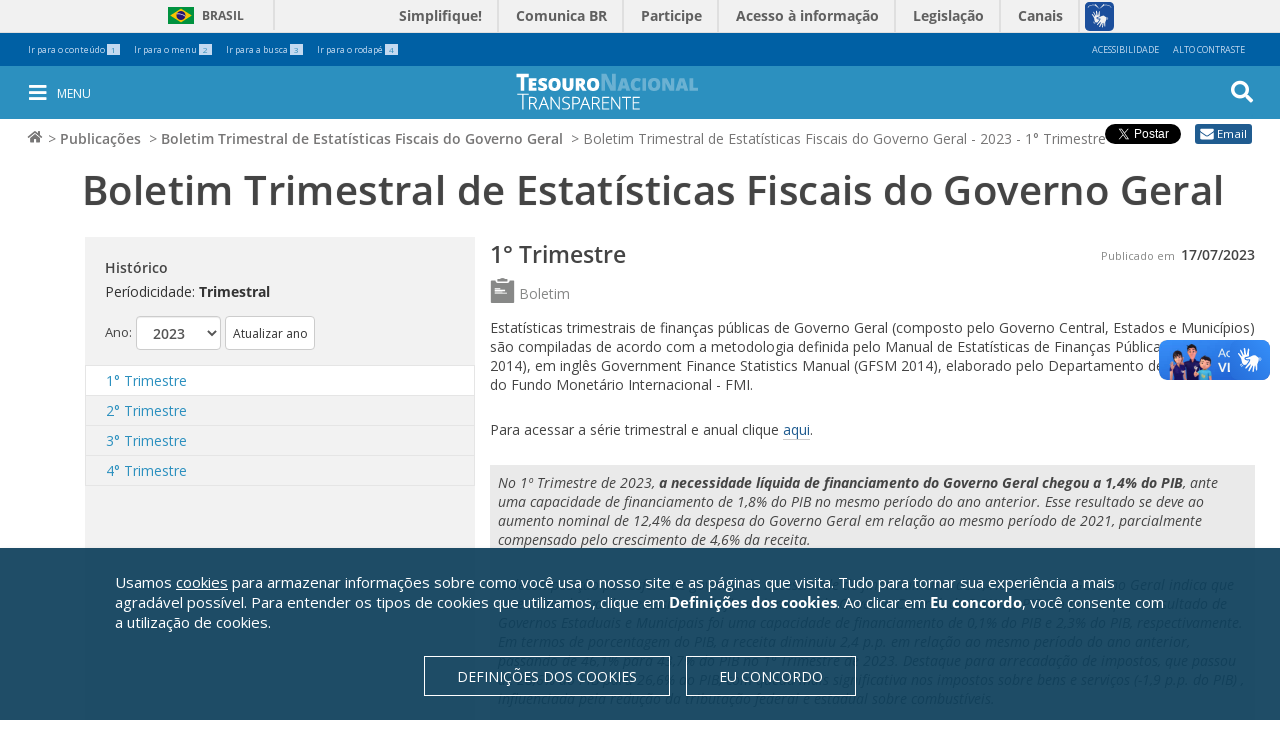

--- FILE ---
content_type: text/html;charset=utf-8
request_url: https://www.tesourotransparente.gov.br/publicacoes/boletim-trimestral-de-estatisticas-fiscais-do-governo-geral/2023/22
body_size: 7540
content:
<!DOCTYPE html>
<html lang="pt-br">
  <head>
<meta http-equiv="Content-Type" content="text/html; charset=utf-8">
    <base href="https://www.tesourotransparente.gov.br/publicacoes/boletim-trimestral-de-estatisticas-fiscais-do-governo-geral/2023/22">
<title>Boletim Trimestral de Estatísticas Fiscais do Governo Geral - 2023 - 1° Trimestre — Tesouro Transparente</title>
    <meta name="viewport" content="width=device-width, initial-scale=1">
    <meta name="mobile-web-app-capable" content="yes">
    <meta http-equiv="X-UA-Compatible" content="IE=edge,chrome=1">
    <link rel="stylesheet" href="https://use.fontawesome.com/releases/v5.3.1/css/all.css" integrity="sha384-mzrmE5qonljUremFsqc01SB46JvROS7bZs3IO2EmfFsd15uHvIt+Y8vEf7N7fWAU" crossorigin="anonymous">
  <link rel="stylesheet" type="text/css" href="https://www.tesourotransparente.gov.br/portal_css/Sunburst%20Theme/reset-cachekey-5b343600f020ab6b561869877b9480ae.css" media="screen">
<link rel="stylesheet" type="text/css" href="https://www.tesourotransparente.gov.br/portal_css/Sunburst%20Theme/base-cachekey-457ca52e91aac63993e5b5c7b6b13a05.css">
<link rel="stylesheet" type="text/css" href="https://www.tesourotransparente.gov.br/portal_css/Sunburst%20Theme/resourceplone.formwidget.recurrencejquery.recurrenceinput-cachekey-bd7a45bb76aa5da5d7ca207e3817ffc5.css" media="all">
<link rel="stylesheet" type="text/css" href="https://www.tesourotransparente.gov.br/portal_css/Sunburst%20Theme/themetema-tesouro-transparentestaticcssbootstrap.min-cachekey-0d3865319cc713a4ec938e6549bf5b15.css">
<link rel="stylesheet" type="text/css" href="https://fonts.googleapis.com/css?family=Open+Sans" media="screen">
<link rel="stylesheet" type="text/css" href="https://www.tesourotransparente.gov.br/portal_css/Sunburst%20Theme/themetema-tesouro-transparentestaticcsstt-cookiebanner-cachekey-6049b73c3eabc45b23d098f43d8909df.css" media="screen">
<link rel="stylesheet" type="text/css" href="https://www.tesourotransparente.gov.br/portal_css/Sunburst%20Theme/ploneCustom-cachekey-cd8b1ccf9d9635504f796ed43135b80d.css" media="all">
<link rel="canonical" href="https://www.tesourotransparente.gov.br/publicacoes/boletim-trimestral-de-estatisticas-fiscais-do-governo-geral/2023/22">
<link rel="shortcut icon" type="image/x-icon" href="https://www.tesourotransparente.gov.br/favicon.ico">
<link rel="apple-touch-icon" href="https://www.tesourotransparente.gov.br/touch_icon.png">
<link rel="search" href="https://www.tesourotransparente.gov.br/@@search" title="Buscar neste site">
<style type="text/css" media="screen">@import url(https://www.tesourotransparente.gov.br/portal_css/Sunburst%20Theme/resourceplone.app.jquerytools.dateinput-cachekey-919de89318af000437f631071b97b3e4.css);</style>
<style type="text/css" media="screen">@import url(https://www.tesourotransparente.gov.br/portal_css/Sunburst%20Theme/resourceserpro_paginainicial_staticpaginainicial_portlets-cachekey-1aa36c45a4d115c0239a9e8d0e48e4ba.css);</style>
<script>
    (function() {
        var po = document.createElement('script');
        po.async = true;
        po.src = document.location.protocol + '//connect.facebook.net/pt_BR/all.js#xfbml=1';
        var head = document.getElementsByTagName('head')[0];
        head.appendChild(po);
    }());
    </script><script type="text/javascript" src="https://www.tesourotransparente.gov.br/portal_javascripts/Sunburst%20Theme/resourceplone.app.jquery-cachekey-5d8cc70f37a2a1aced0279aa6d3847c9.js"></script><script type="text/javascript" src="https://www.tesourotransparente.gov.br/portal_javascripts/Sunburst%20Theme/themetema-tesouro-transparentestaticjsbootstrap.min-cachekey-a1d5c45f4e1d6d276dd817d79ccf7b74.js"></script><script type="text/javascript" src="https://www.tesourotransparente.gov.br/portal_javascripts/Sunburst%20Theme/resourceplone.formwidget.querystring.querywidget-cachekey-bb72a9625a6fbca26211f9c17d0f1802.js"></script><script type="text/javascript" src="https://www.tesourotransparente.gov.br/portal_javascripts/Sunburst%20Theme/++theme++tema-tesouro-transparente/static/js/lgpd-cookie-bar.js"></script><script type="text/javascript" src="https://www.tesourotransparente.gov.br/portal_javascripts/Sunburst%20Theme/cookie_banner.js"></script><script type="text/javascript" src="https://www.tesourotransparente.gov.br/portal_javascripts/Sunburst%20Theme/themetesouro.transparentejsvideos-cachekey-097ea9e00573b84e331a61d22df2aba9.js"></script><script async src="https://www.tesourotransparente.gov.br/++resource++collective.lazysizes/lazysizes-d6d7324.js"></script>
</head>
  <body id="site-tt" class="template-view portaltype-publicacao site-ttransparente section-publicacoes subsection-boletim-trimestral-de-estatisticas-fiscais-do-governo-geral subsection-boletim-trimestral-de-estatisticas-fiscais-do-governo-geral-2023 subsection-boletim-trimestral-de-estatisticas-fiscais-do-governo-geral-2023-22 icons-on userrole-anonymous " dir="ltr" data-portal-url="https://www.tesourotransparente.gov.br" data-base-url="https://www.tesourotransparente.gov.br/publicacoes/boletim-trimestral-de-estatisticas-fiscais-do-governo-geral/2023/22">
<span class="mobile"></span><header id="site-header">
      <div id="redes-sociais-header"><div id="viewlet-social-like" style="display:none" class="horizontal">
  
    <div class="sociallike-network-whatsapp">
      
  <a title="Compartilhar no WhatsApp" href="whatsapp://send?text=%20-%20https%3A//www.tesourotransparente.gov.br/publicacoes/boletim-trimestral-de-estatisticas-fiscais-do-governo-geral/2023/22" class="whatsapp">Compartilhar</a>


    </div>
  
    <div class="sociallike-network-twitter">
      <!-- Twitter -->
<a class="twitter-share-button" href="https://twitter.com/intent/tweet" data-text="Boletim Trimestral de Estatísticas Fiscais do Governo Geral - 2023 - 1° Trimestre" data-url="https://www.tesourotransparente.gov.br/publicacoes/boletim-trimestral-de-estatisticas-fiscais-do-governo-geral/2023/22" data-via="">Tweet</a>
<script async src="//platform.twitter.com/widgets.js" charset="utf-8"></script>

    </div>
  
    <div class="sociallike-network-facebook">
      <!-- Facebook -->

<div class="fb-share-button" data-layout="button_count" data-href="https://www.tesourotransparente.gov.br/publicacoes/boletim-trimestral-de-estatisticas-fiscais-do-governo-geral/2023/22"></div>

    </div>
  
    <div class="sociallike-network-email">
      
  <a title="Compartilhar por email" href="https://www.tesourotransparente.gov.br/publicacoes/boletim-trimestral-de-estatisticas-fiscais-do-governo-geral/2023/22/sendto_form" class="share-by-email pat-plone-modal">Email</a>


    </div>
  
</div></div>
      <div class="bars">
<div id="barra-topo">

    <ul id="accesskeys" class="list-inline pull-left">
        <li class="list-inline-item">
            <a accesskey="1" id="link-conteudo" href="https://www.tesourotransparente.gov.br/publicacoes/boletim-trimestral-de-estatisticas-fiscais-do-governo-geral/2023/22#acontent">
                Ir para o conteúdo
                <span class="number">1</span>
            </a>
        </li>
        <li class="list-inline-item">
            <a accesskey="2" id="link-navegacao" href="https://www.tesourotransparente.gov.br/publicacoes/boletim-trimestral-de-estatisticas-fiscais-do-governo-geral/2023/22#anavigation">
                Ir para o menu
                <span class="number">2</span>
            </a>
        </li>
        <li class="list-inline-item">
            <a accesskey="3" id="link-buscar" href="https://www.tesourotransparente.gov.br/publicacoes/boletim-trimestral-de-estatisticas-fiscais-do-governo-geral/2023/22#portal-searchbox">
                Ir para a busca
                <span class="number">3</span>
            </a>
        </li>
        <li class="list-inline-item">
            <a accesskey="4" id="link-rodape" href="https://www.tesourotransparente.gov.br/publicacoes/boletim-trimestral-de-estatisticas-fiscais-do-governo-geral/2023/22#row-footer">
                Ir para o rodapé
                <span class="number">4</span>
            </a>
        </li>
    </ul>
    <ul id="acessibility-links" class="list-inline pull-right">
        <li class="list-inline-item">
            <a accesskey="5" href="https://www.tesourotransparente.gov.br/acessibilidade">Acessibilidade</a>
        </li>
        <li id="contrast" class="list-inline-item">
            <a accesskey="6" href="#">Alto Contraste</a>
        </li>
    </ul>
</div>
<div id="barra-identidade">
    <div id="barra-brasil" style="background:#7F7F7F; height: 20px; padding:0 0 0 10px;display:block;">
            <ul id="menu-barra-temp" style="list-style:none;">
                    <li style="display:inline; float:left;padding-right:10px; margin-right:10px; border-right:1px solid #EDEDED"><a href="http://brasil.gov.br" style="font-family:sans,sans-serif; text-decoration:none; color:white;">Portal do Governo Brasileiro</a></li>
                    <li><a style="font-family:sans,sans-serif; text-decoration:none; color:white;" href="http://epwg.governoeletronico.gov.br/barra/atualize.html">Atualize sua Barra de Governo</a></li>
            </ul>
    </div>
</div>
<div id="portal-personaltools-wrapper">

<p class="hiddenStructure">Ferramentas Pessoais</p>





</div>
</div>
      <nav id="menu-mobile" aria-label="menu" class="navbar navbar-fixed-top tema-menu">
      </nav>
      <div id="anavigation" name="anavigation"></div>
      <nav id="menu" aria-label="menu" class="navbar navbar-fixed-top menu-interno tema-menu">

  <button type="button" id="menu-toggle" class="menu-int-toggle">
    <i class="fa fa-bars fa-3" aria-hidden="true"></i><span>Menu</span>
  </button>

  <div id="menu-container" class="container navbar-container">
    <ul id="ul-menu">
        
            <li class="dropdown">
              <a class="dropdown-toggle" data-toggle="dropdown" aria-haspopup="true" aria-expanded="false" role="button" href="https://www.tesourotransparente.gov.br/temas">
                 <span class="caret"></span>
                 Temas
               </a>
              <ul class="dropdown-menu">
                
                  <li>
                    <a aria-haspopup="false" aria-expanded="false" href="https://www.tesourotransparente.gov.br/temas/estatisticas-fiscais-e-planejamento">Estatisticas Fiscais e Planejamento</a>
                   </li>
                
                  <li>
                    <a aria-haspopup="false" aria-expanded="false" href="https://www.tesourotransparente.gov.br/temas/execucao-orcamentaria-e-financeira">Execução Orçamentária e Financeira</a>
                   </li>
                
                  <li>
                    <a aria-haspopup="false" aria-expanded="false" href="https://www.tesourotransparente.gov.br/temas/divida-publica-federal">Dívida Pública Federal</a>
                   </li>
                
                  <li>
                    <a aria-haspopup="false" aria-expanded="false" href="https://www.tesourotransparente.gov.br/temas/ativos-da-uniao">Ativos da União</a>
                   </li>
                
                  <li>
                    <a aria-haspopup="false" aria-expanded="false" href="https://www.tesourotransparente.gov.br/temas/estados-e-municipios">Estados e Municípios</a>
                   </li>
                
                  <li>
                    <a aria-haspopup="false" aria-expanded="false" href="https://www.tesourotransparente.gov.br/temas/contabilidade-e-custos">Contabilidade e Custos</a>
                   </li>
                
              </ul>
            </li>
         
            <li class="dropdown">
              <a class="dropdown-toggle" data-toggle="dropdown" aria-haspopup="true" aria-expanded="false" role="button" href="https://www.tesourotransparente.gov.br/Categoria">
                 <span class="caret"></span>
                 Categoria
               </a>
              <ul class="dropdown-menu">
                
                  <li>
                    <a aria-haspopup="false" aria-expanded="false" href="https://www.tesourotransparente.gov.br/clientes/ttransparente/ttransparente/@@search?uids_temas=&amp;uids_subtemas=&amp;categoria_id=historia&amp;tipos_publicacao=&amp;Subject=&amp;SearchableText=&amp;btnOK=&amp;ordenacao=modificacao_decrescente">Histórias</a>
                   </li>
                
                  <li>
                    <a aria-haspopup="false" aria-expanded="false" href="https://www.tesourotransparente.gov.br/@@search/?ordenacao=modificacao_decrescente&amp;categoria_modified=t&amp;tema_modified=f&amp;categoria_id=visualizacao&amp;">Visualizações</a>
                   </li>
                
                  <li>
                    <a aria-haspopup="false" aria-expanded="false" href="https://www.tesourotransparente.gov.br/@@search?uids_temas=&amp;uids_subtemas=&amp;categoria_id=consulta&amp;tipos_publicacao=&amp;Subject=&amp;SearchableText=&amp;btnOK=&amp;ordenacao=relevancia">Consultas</a>
                   </li>
                
                  <li>
                    <a aria-haspopup="false" aria-expanded="false" href="https://www.tesourotransparente.gov.br/@@search/?ordenacao=modificacao_decrescente&amp;categoria_modified=t&amp;tema_modified=f&amp;categoria_id=publicacao&amp;">Publicações</a>
                   </li>
                
                  <li>
                    <a aria-haspopup="false" aria-expanded="false" href="https://www.tesourotransparente.gov.br/@@search?uids_temas=&amp;uids_subtemas=&amp;categoria_id=video&amp;tipos_publicacao=&amp;Subject=&amp;SearchableText=&amp;btnOK=&amp;ordenacao=relevancia">Vídeos</a>
                   </li>
                
                  <li>
                    <a aria-haspopup="false" aria-expanded="false" href="https://www.tesourotransparente.gov.br/ckan/dataset">Dados abertos</a>
                   </li>
                
              </ul>
            </li>
         
            <li class="dropdown">
              <a class="dropdown-toggle" data-toggle="dropdown" aria-haspopup="true" aria-expanded="false" role="button" href="https://www.tesourotransparente.gov.br/sobre">
                 <span class="caret"></span>
                 Sobre
               </a>
              <ul class="dropdown-menu">
                
                  <li>
                    <a aria-haspopup="false" aria-expanded="false" href="https://www.tesourotransparente.gov.br/sobre/o-portal">O portal</a>
                   </li>
                
                  <li>
                    <a aria-haspopup="false" aria-expanded="false" href="https://www.tesourotransparente.gov.br/sobre/dados-abertos">Dados abertos</a>
                   </li>
                
                  <li>
                    <a aria-haspopup="false" aria-expanded="false" href="https://www.tesourotransparente.gov.br/sobre/perguntas-frequentes">Perguntas frequentes</a>
                   </li>
                
                  <li>
                    <a aria-haspopup="false" aria-expanded="false" href="https://www.tesourotransparente.gov.br/sobre/glossario-do-tesouro-nacional">Glossário do Tesouro Nacional</a>
                   </li>
                
                  <li>
                    <a aria-haspopup="false" aria-expanded="false" href="https://www.tesourotransparente.gov.br/sobre/fale-conosco">Fale Conosco</a>
                   </li>
                
                  <li>
                    <a aria-haspopup="false" aria-expanded="false" href="https://www.tesourotransparente.gov.br/sobre/outras-informacoes-de-transparencia">Outras informações de transparência</a>
                   </li>
                
                  <li>
                    <a aria-haspopup="false" aria-expanded="false" href="http://www.tesourotransparente.gov.br/sitemap">Mapa do site</a>
                   </li>
                
              </ul>
            </li>
         
    <span id="redes-sociais-links">
    <a href="https://www.facebook.com/tesouronacional" class="faceboobk" title="Facebook">
      <i class="icon-facebook" aria-hidden="true"></i>
    </a>
    <a href="https://twitter.com/tesouronacional" class="twitter" title="Twitter">
      <i class="icon-twitter" aria-hidden="true"></i>
    </a>
    <a href="https://www.youtube.com/user/TesouroNacional" class="youtube" title="Youtube">
      <i class="icon-youtube" aria-hidden="true"></i>
    </a>
  </span>
</ul>
  </div>
  <button type="button" id="busca-toggle">
    <i class="fa fa-search fa-3" aria-hidden="true"></i>
  </button>
<div id="portal-searchbox">

    <form id="searchGadget_form" action="https://www.tesourotransparente.gov.br/@@search" role="search">

        <div class="LSBox">
        <label class="hiddenStructure" for="searchGadget">Busca</label>

        <input name="SearchableText" type="text" size="18" title="Buscar no Site" placeholder="Buscar no Site" class="searchField" id="searchGadget">

        <input class="searchButton" type="submit" value="OK">

        <div class="searchSection">
            <input id="searchbox_currentfolder_only" class="noborder" type="checkbox" name="path" value="/clientes/ttransparente/ttransparente/publicacoes/boletim-trimestral-de-estatisticas-fiscais-do-governo-geral/2023">
            <label for="searchbox_currentfolder_only" style="cursor: pointer">apenas nesta seção</label>
        </div>

        <div class="LSResult" id="LSResult"><div class="LSShadow" id="LSShadow"></div></div>
        </div>
    </form>

    <div id="portal-advanced-search" class="hiddenStructure">
        <a href="https://www.tesourotransparente.gov.br/@@search" accesskey="5">Busca Avançada…</a>
    </div>

</div></nav>
      <div id="link_home" class=" tema-menu link_home-interno">
  <a title="Ir para a Página Inicial" href="https://www.tesourotransparente.gov.br"></a>
</div>
      
    </header><div id="portal-breadcrumbs">

    <span id="breadcrumbs-you-are-here">Você está aqui:</span>
    <span id="breadcrumbs-home">
        <a href="https://www.tesourotransparente.gov.br">Página Inicial</a>
        <span class="breadcrumbSeparator">
            /
            
        </span>
    </span>
    <span dir="ltr" id="breadcrumbs-1">
        
            <a href="https://www.tesourotransparente.gov.br/publicacoes">Publicações</a>
            <span class="breadcrumbSeparator">
                /
                
            </span>
            
         
    </span>
    <span dir="ltr" id="breadcrumbs-2">
        
            <a href="https://www.tesourotransparente.gov.br/publicacoes/boletim-trimestral-de-estatisticas-fiscais-do-governo-geral">Boletim Trimestral de Estatísticas Fiscais do Governo Geral</a>
            <span class="breadcrumbSeparator">
                /
                
            </span>
            
         
    </span>
    <span dir="ltr" id="breadcrumbs-3">
        
            
            
            <span id="breadcrumbs-current">Boletim Trimestral de Estatísticas Fiscais do Governo Geral - 2023 - 1° Trimestre</span>
         
    </span>

</div>
<div class="container">
      <div class="row">
        <section id="site-section">
          <div id="content-col"><div id="portal-column-content" class="cell width-full position-0">

            <div id="viewlet-above-content"></div>

            
                <div class="">

                    

                    

    <dl class="portalMessage info" id="kssPortalMessage" style="display:none">
        <dt>Info</dt>
        <dd></dd>
    </dl>

    


                    
                        <div id="content">

                            <span id="acontent" tabindex="-1"></span>

                            

                            

                             <div id="viewlet-above-content-title"></div>
                             
    
    

                             <div id="viewlet-below-content-title">


</div>

                             
                                 
                                 
            
            
        
                             

                             <div id="viewlet-above-content-body"></div>
                             <div id="content-core">
                                 
  
    <section id="publicacao" class="publicacao">
      <div class="container detalhamento">
        
        <div class="row">
          <h2 id="titulo-pub">Boletim Trimestral de Estatísticas Fiscais do Governo Geral</h2>
        </div>
        <div class="row sombra-pub">
          <div class="col-xs-12 col-sm-12 col-md-12 col-lg-12 modal-pub" id="navSearchModal">
            <!-- Modal -->
            <div class="modal fade" id="myModal" tabindex="-1" role="dialog" aria-labelledby="myModalLabel">
              <div class="modal-dialog" role="document">
                <div class="modal-content" id="modal-filter-body"></div>
              </div>
            </div>
             <!-- fim: modal //-->
          </div>
<!-- navSearchModal //-->
          <div id="barra-filtros-pub">
            <section id="filtro-pub" class="col-xs-0 col-sm-4 col-md-4 col-lg-4 no-padding historico">
              
                <h4>Histórico</h4>
                
                  <span class="periodicidade">Períodicidade: <strong>Trimestral</strong></span>
                  <form action="https://www.tesourotransparente.gov.br/publicacoes/boletim-trimestral-de-estatisticas-fiscais-do-governo-geral/2023/22" name="ano-form" id="ano-form" method="post">
                      <div class="form-group">
                        <label for="ano">Ano:</label>
                        <select class="form-control" id="ano" name="ano">
                          <option value="2016">2016</option>
                          <option value="2017">2017</option>
                          <option value="2018">2018</option>
                          <option value="2019">2019</option>
                          <option value="2020">2020</option>
                          <option value="2021">2021</option>
                          <option value="2022">2022</option>
                          <option value="2023" selected>2023</option>
                          <option value="2024">2024</option>
                          <option value="2025">2025</option>
                        </select>
                        <input type="submit" class="btn btn-default" value="Atualizar ano">
                        <input type="hidden" name="form.submitted" value="1">
                      </div>
                  </form>
                
                <ul>
                  <li class="selected">
                      <a href="https://www.tesourotransparente.gov.br/publicacoes/boletim-trimestral-de-estatisticas-fiscais-do-governo-geral/2023/22" title="1° Trimestre">1° Trimestre</a>
                  </li>
                  <li>
                      <a href="https://www.tesourotransparente.gov.br/publicacoes/boletim-trimestral-de-estatisticas-fiscais-do-governo-geral/2023/23" title="2° Trimestre">2° Trimestre</a>
                  </li>
                  <li>
                      <a href="https://www.tesourotransparente.gov.br/publicacoes/boletim-trimestral-de-estatisticas-fiscais-do-governo-geral/2023/24" title="3° Trimestre">3° Trimestre</a>
                  </li>
                  <li>
                      <a href="https://www.tesourotransparente.gov.br/publicacoes/boletim-trimestral-de-estatisticas-fiscais-do-governo-geral/2023/25" title="4° Trimestre">4° Trimestre</a>
                  </li>
                </ul>
                
              
            </section>
          </div>
<!-- barra-filtros //-->

          <section class="col-xs-12 col-sm-8 col-md-8 col-lg-8 pub-detalhamento">
            <h3>1° Trimestre</h3>
            <!-- Modal Histórico //-->
            <!-- Button trigger modal -->
            <button type="button" class="filtro-pub" data-toggle="modal" data-target="#myModal" data-direction="left">
              Alterar
            </button>
            <div id="div-publicado-desk">
              <span id="publicado-em" class="publicado">
                Publicado em  <time datetime="2023/07/17 00:00:00 GMT-3">17/07/2023</time>
              </span>
            </div>
            <i class="icon-pub tt-pub icon-boletim">
              <span>Boletim</span>
            </i>
            <div id="div-publicado-cel"></div>

            <p>Estatísticas trimestrais de finanças públicas de Governo Geral (composto pelo Governo Central, Estados e Municípios) são compiladas de acordo com a metodologia definida pelo Manual de Estatísticas de Finanças Públicas (MEFP 2014), em inglês Government Finance Statistics Manual (GFSM 2014), elaborado pelo Departamento de Estatísticas do Fundo Monetário Internacional - FMI.</p>

<p>Para acessar a série trimestral e anual clique <a href="https://www.tesourotransparente.gov.br/publicacoes/estatisticas-fiscais-do-governo-geral">aqui</a>.</p>

            <div class="descricao">
              <p>No 1º Trimestre de 2023, <strong>a necessidade líquida de financiamento do Governo Geral chegou a 1,4% do PIB</strong>, ante uma capacidade de financiamento de 1,8% do PIB no mesmo período do ano anterior. Esse resultado se deve ao aumento nominal de 12,4% da despesa do Governo Geral em relação ao mesmo período de 2021, parcialmente compensado pelo crescimento de 4,6% da receita.</p>

<p>A decomposição por esfera de governo da necessidade de financiamento de 1,4% do PIB do Governo Geral indica que esse valor deriva da necessidade de financiamento do Governo Central, de 3,8% do PIB, ao passo que o resultado de Governos Estaduais e Municipais foi uma capacidade de financiamento de 0,1% do PIB e 2,3% do PIB, respectivamente. Em termos de porcentagem do PIB, a receita diminuiu 2,4 p.p. em relação ao mesmo período do ano anterior, passando de 46,1% para 43,7% do PIB no 1º Trimestre de 2023. Destaque para arrecadação de impostos, que passou de 28,6% do PIB para 26,6% do PIB, com queda mais significativa nos impostos sobre bens e serviços (-1,9 p.p. do PIB) , influenciada pela redução da tributação federal e estadual sobre combustíveis.</p>

<p>A despesa total do Governo Geral totalizou 45,1% do PIB no 1º Trimestre de 2023, o que representa um aumento de 0,8 p.p. do PIB em relação ao mesmo período do ano anterior, quando alcançou 44,3% do PIB. Os gastos passaram de 44,6% do PIB no 1º trimestre de 2022 para 45,4% do PIB no mesmo trimestre de 2023, enquanto o investimento líquido permaneceu num percentual negativo em torno de 0,3% do PIB, subindo de -0,32% no 1º Trimestre de 2022 para -0,27% do PIB no mesmo período de 2023. No que se refere aos gastos, destaque para o crescimento de 0,3 p.p. do PIB da despesa com juros, influenciada pela elevação da taxa básica de juros - SELIC.</p>

<p>O resultado do investimento líquido em ativos não financeiros, por sua vez, é explicado pelo aumento da aquisição de ativos não financeiros (0,02 p.p. do PIB) e redução do consumo de capital fixo (0,02 p.p. do PIB). A venda de ativos não financeiros permaneceu constante.</p>

<div>
<div>
<p>Nas Estatísticas de Finanças Públicas, há uma necessidade líquida de financiamento quando o resultado nominal é negativo. No caso de um resultado positivo, existe uma capacidade líquida de financiamento.</p>
</div>
</div>
            </div>
            
              <div>
                <a target="_blank" class="download" href="https://thot-arquivos.tesouro.gov.br/publicacao/47485">
                  <i class="tt icon-download"></i>Download
                </a>
                <span class="tipo-arquivo">(application/pdf - 914.8 KB)</span>
              </div>
            
            <!-- <button class="mais-itens">ACESSAR O HISTÓRICO DE PUBLICAÇÃO</button> -->
            
              <h3 class="anexos">Anexos</h3>
              <ul class="anexos">
                <li>
                  <a href="https://thot-arquivos.tesouro.gov.br/publicacao-anexo/20678" title="Demonstrativos GG_17_07_23.xlsx">Demonstrativos GG_17_07_23.xlsx</a>
                  <a class="tooltip-toggle" aria-label="Download" href="https://thot-arquivos.tesouro.gov.br/publicacao-anexo/20678" title="Demonstrativos GG_17_07_23.xlsx">
                    <i class="tt icon-download"></i>
                  </a>
                  <span class="tipo-arquivo">(application/vnd.openxmlformats-officedocument.spreadsheetml.sheet - 2.1 MB)</span>
</li>
              </ul>
            
          </section>
        </div>
<!-- sombra-pub row //-->
        
        
        <div class="row">
          <section class="itens-relacionados col-xs-12 col-sm-12 col-md-12 col-lg-12">
            <h3>Itens de Transparência Relacionados</h3>
            <ul>
              <li class="col-xs-12 col-sm-6 col-md-4 col-lg-4 tema-azul-claro">
                <a href="https://www.tesourotransparente.gov.br/temas/estatisticas-fiscais-e-planejamento/estatisticas-fiscais-do-governo-geral" title="Estatísticas Fiscais do Governo Geral">
                  <div class="box-item">
                    <div class="title-item">Estatísticas Fiscais do Governo Geral</div>
                    <div class="icons">
                      <span class="tooltip-toggle item" aria-label="Visualização">
                        <i aria-hidden="true" class="tt icon-visualizacao"></i>
                      </span>
                      <span class="tooltip-toggle item" aria-label="Publicações">
                        <i aria-hidden="true" class="fa fa-newspaper"></i>
                      </span>
                    </div>
                  </div>
                </a>
              </li>
            </ul>
          </section>
        </div>
<!-- row //-->
        
      </div>
<!-- container //-->
    </section>
  
  

                             </div>
                             <div id="viewlet-below-content-body">



    <div class="visualClear"><!-- --></div>

    <div class="documentActions">
        

        

    </div>

</div>

                            
                        </div>
                    

                    
                </div>
            

            <div id="viewlet-below-content">

<div id="category" class="documentByLine">
  registrado em:
  <span>
    <a href="https://www.tesourotransparente.gov.br/@@search?Subject%3Alist=resultado%20fiscal" class="link-category" rel="tag">resultado fiscal</a><span class="separator">,</span>
  </span>
  <span>
    <a href="https://www.tesourotransparente.gov.br/@@search?Subject%3Alist=Estados" class="link-category" rel="tag">Estados</a><span class="separator">,</span>
  </span>
  <span>
    <a href="https://www.tesourotransparente.gov.br/@@search?Subject%3Alist=estat%C3%ADsticas%20fiscais" class="link-category" rel="tag">estatísticas fiscais</a><span class="separator">,</span>
  </span>
  <span>
    <a href="https://www.tesourotransparente.gov.br/@@search?Subject%3Alist=gastos%20da%20uni%C3%A3o" class="link-category" rel="tag">gastos da união</a><span class="separator">,</span>
  </span>
  <span>
    <a href="https://www.tesourotransparente.gov.br/@@search?Subject%3Alist=munic%C3%ADpios" class="link-category" rel="tag">municípios</a><span class="separator">,</span>
  </span>
  <span>
    <a href="https://www.tesourotransparente.gov.br/@@search?Subject%3Alist=padr%C3%A3o%20internacional" class="link-category" rel="tag">padrão internacional</a>
  </span>
</div>



</div>
        </div></div>
        </section>
      </div>
    </div>
<footer>
      <div class="sombra-solida-rodape">
        <div class="container no-padding">
          <div class="row" id="row-footer">
            <div class="col-xs-6 col-sm-6 col-md-4" id="acesso-info-footer">
              <a class="acesso-info" href="http://www.acessoainformacao.gov.br/" title="Acesso à informação"></a>
            </div>
            <div class="col-xs-12 col-sm-12 col-md-4" id="redes-sociais-footer"><div id="redes-sociais">
  <span id="redes-sociais-txt">Siga o Tesouro Nacional nas redes:</span>
  <span id="redes-sociais-links">
    <a href="https://www.facebook.com/tesouronacional" class="faceboobk" title="Facebook">
      <i class="icon-facebook" aria-hidden="true"></i>
    </a>
    <a href="https://twitter.com/tesouronacional" class="twitter" title="Twitter">
      <i class="icon-twitter" aria-hidden="true"></i>
    </a>
    <a href="https://www.youtube.com/user/TesouroNacional" class="youtube" title="Youtube">
      <i class="icon-youtube" aria-hidden="true"></i>
    </a>
  </span>
</div></div>
            <div class="col-xs-6 col-sm-6 col-md-4" id="brasil-gov-footer">
              <a class="ministerio-footer" href="https://www.gov.br/fazenda/pt-br" title="Ministério da Fazenda"></a>
            </div>
          </div>
<!-- row - acesso informacoes/redes sociais / Brasil //-->
        </div>
<!-- container - acesso informacoes/redes sociais / Brasil //-->
      </div>
<!-- sombra-solida //-->
      <div class="row-serpro">
          Solução <a href="http://www.serpro.gov.br">Serpro</a>
      </div>
    <div id="barra_brasil_js">
    
    
    <script defer src="//barra.brasil.gov.br/barra.js" type="text/javascript"></script>
    
</div></footer><div id="estatistica_acesso">
  <!-- Google tag (gtag.js) -->
  <script async src="https://www.googletagmanager.com/gtag/js?id=G-6JJNVLRFL6"></script>
  <script>
    window.dataLayer = window.dataLayer || [];
    function gtag(){dataLayer.push(arguments);}
    gtag('js', new Date());

    gtag('config', 'G-6JJNVLRFL6');
  </script>
</div>
</body>
</html>
